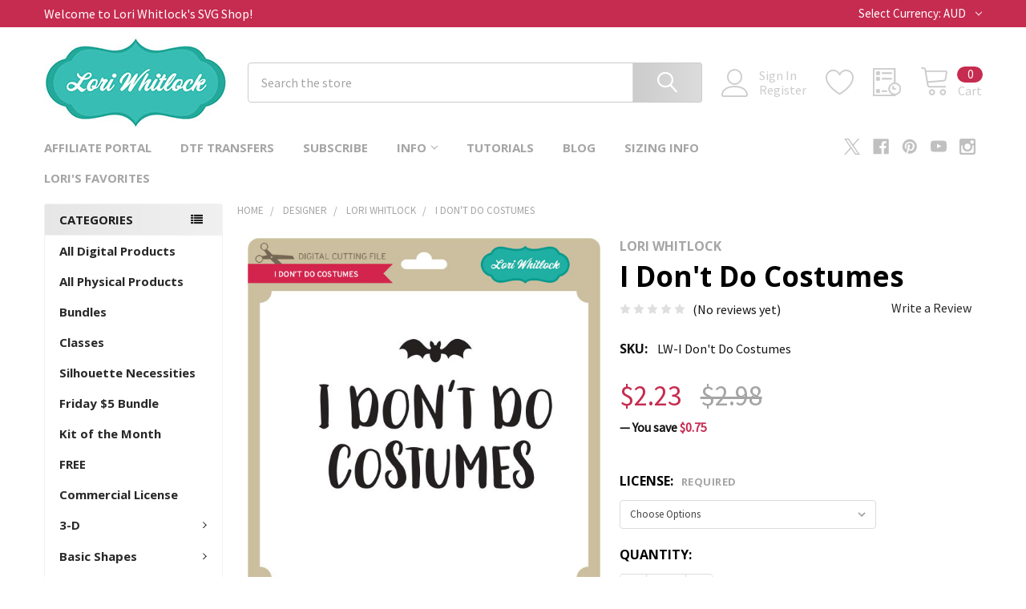

--- FILE ---
content_type: text/html; charset=UTF-8
request_url: https://shop.loriwhitlock.com/search.php?search_query=&section=content
body_size: 342
content:

<script>window.bodlEvents.product.emit('bodl_v1_keyword_search', { event_id: '1c23f4a8-a62b-403b-a4ad-2628cfad5076', search_keyword: '', channel_id: '1' });</script>

--- FILE ---
content_type: text/html; charset=utf-8
request_url: https://www.google.com/recaptcha/api2/anchor?ar=1&k=6LcjX0sbAAAAACp92-MNpx66FT4pbIWh-FTDmkkz&co=aHR0cHM6Ly9zaG9wLmxvcml3aGl0bG9jay5jb206NDQz&hl=en&v=PoyoqOPhxBO7pBk68S4YbpHZ&size=normal&anchor-ms=20000&execute-ms=30000&cb=lxvhjjfksx9m
body_size: 49558
content:
<!DOCTYPE HTML><html dir="ltr" lang="en"><head><meta http-equiv="Content-Type" content="text/html; charset=UTF-8">
<meta http-equiv="X-UA-Compatible" content="IE=edge">
<title>reCAPTCHA</title>
<style type="text/css">
/* cyrillic-ext */
@font-face {
  font-family: 'Roboto';
  font-style: normal;
  font-weight: 400;
  font-stretch: 100%;
  src: url(//fonts.gstatic.com/s/roboto/v48/KFO7CnqEu92Fr1ME7kSn66aGLdTylUAMa3GUBHMdazTgWw.woff2) format('woff2');
  unicode-range: U+0460-052F, U+1C80-1C8A, U+20B4, U+2DE0-2DFF, U+A640-A69F, U+FE2E-FE2F;
}
/* cyrillic */
@font-face {
  font-family: 'Roboto';
  font-style: normal;
  font-weight: 400;
  font-stretch: 100%;
  src: url(//fonts.gstatic.com/s/roboto/v48/KFO7CnqEu92Fr1ME7kSn66aGLdTylUAMa3iUBHMdazTgWw.woff2) format('woff2');
  unicode-range: U+0301, U+0400-045F, U+0490-0491, U+04B0-04B1, U+2116;
}
/* greek-ext */
@font-face {
  font-family: 'Roboto';
  font-style: normal;
  font-weight: 400;
  font-stretch: 100%;
  src: url(//fonts.gstatic.com/s/roboto/v48/KFO7CnqEu92Fr1ME7kSn66aGLdTylUAMa3CUBHMdazTgWw.woff2) format('woff2');
  unicode-range: U+1F00-1FFF;
}
/* greek */
@font-face {
  font-family: 'Roboto';
  font-style: normal;
  font-weight: 400;
  font-stretch: 100%;
  src: url(//fonts.gstatic.com/s/roboto/v48/KFO7CnqEu92Fr1ME7kSn66aGLdTylUAMa3-UBHMdazTgWw.woff2) format('woff2');
  unicode-range: U+0370-0377, U+037A-037F, U+0384-038A, U+038C, U+038E-03A1, U+03A3-03FF;
}
/* math */
@font-face {
  font-family: 'Roboto';
  font-style: normal;
  font-weight: 400;
  font-stretch: 100%;
  src: url(//fonts.gstatic.com/s/roboto/v48/KFO7CnqEu92Fr1ME7kSn66aGLdTylUAMawCUBHMdazTgWw.woff2) format('woff2');
  unicode-range: U+0302-0303, U+0305, U+0307-0308, U+0310, U+0312, U+0315, U+031A, U+0326-0327, U+032C, U+032F-0330, U+0332-0333, U+0338, U+033A, U+0346, U+034D, U+0391-03A1, U+03A3-03A9, U+03B1-03C9, U+03D1, U+03D5-03D6, U+03F0-03F1, U+03F4-03F5, U+2016-2017, U+2034-2038, U+203C, U+2040, U+2043, U+2047, U+2050, U+2057, U+205F, U+2070-2071, U+2074-208E, U+2090-209C, U+20D0-20DC, U+20E1, U+20E5-20EF, U+2100-2112, U+2114-2115, U+2117-2121, U+2123-214F, U+2190, U+2192, U+2194-21AE, U+21B0-21E5, U+21F1-21F2, U+21F4-2211, U+2213-2214, U+2216-22FF, U+2308-230B, U+2310, U+2319, U+231C-2321, U+2336-237A, U+237C, U+2395, U+239B-23B7, U+23D0, U+23DC-23E1, U+2474-2475, U+25AF, U+25B3, U+25B7, U+25BD, U+25C1, U+25CA, U+25CC, U+25FB, U+266D-266F, U+27C0-27FF, U+2900-2AFF, U+2B0E-2B11, U+2B30-2B4C, U+2BFE, U+3030, U+FF5B, U+FF5D, U+1D400-1D7FF, U+1EE00-1EEFF;
}
/* symbols */
@font-face {
  font-family: 'Roboto';
  font-style: normal;
  font-weight: 400;
  font-stretch: 100%;
  src: url(//fonts.gstatic.com/s/roboto/v48/KFO7CnqEu92Fr1ME7kSn66aGLdTylUAMaxKUBHMdazTgWw.woff2) format('woff2');
  unicode-range: U+0001-000C, U+000E-001F, U+007F-009F, U+20DD-20E0, U+20E2-20E4, U+2150-218F, U+2190, U+2192, U+2194-2199, U+21AF, U+21E6-21F0, U+21F3, U+2218-2219, U+2299, U+22C4-22C6, U+2300-243F, U+2440-244A, U+2460-24FF, U+25A0-27BF, U+2800-28FF, U+2921-2922, U+2981, U+29BF, U+29EB, U+2B00-2BFF, U+4DC0-4DFF, U+FFF9-FFFB, U+10140-1018E, U+10190-1019C, U+101A0, U+101D0-101FD, U+102E0-102FB, U+10E60-10E7E, U+1D2C0-1D2D3, U+1D2E0-1D37F, U+1F000-1F0FF, U+1F100-1F1AD, U+1F1E6-1F1FF, U+1F30D-1F30F, U+1F315, U+1F31C, U+1F31E, U+1F320-1F32C, U+1F336, U+1F378, U+1F37D, U+1F382, U+1F393-1F39F, U+1F3A7-1F3A8, U+1F3AC-1F3AF, U+1F3C2, U+1F3C4-1F3C6, U+1F3CA-1F3CE, U+1F3D4-1F3E0, U+1F3ED, U+1F3F1-1F3F3, U+1F3F5-1F3F7, U+1F408, U+1F415, U+1F41F, U+1F426, U+1F43F, U+1F441-1F442, U+1F444, U+1F446-1F449, U+1F44C-1F44E, U+1F453, U+1F46A, U+1F47D, U+1F4A3, U+1F4B0, U+1F4B3, U+1F4B9, U+1F4BB, U+1F4BF, U+1F4C8-1F4CB, U+1F4D6, U+1F4DA, U+1F4DF, U+1F4E3-1F4E6, U+1F4EA-1F4ED, U+1F4F7, U+1F4F9-1F4FB, U+1F4FD-1F4FE, U+1F503, U+1F507-1F50B, U+1F50D, U+1F512-1F513, U+1F53E-1F54A, U+1F54F-1F5FA, U+1F610, U+1F650-1F67F, U+1F687, U+1F68D, U+1F691, U+1F694, U+1F698, U+1F6AD, U+1F6B2, U+1F6B9-1F6BA, U+1F6BC, U+1F6C6-1F6CF, U+1F6D3-1F6D7, U+1F6E0-1F6EA, U+1F6F0-1F6F3, U+1F6F7-1F6FC, U+1F700-1F7FF, U+1F800-1F80B, U+1F810-1F847, U+1F850-1F859, U+1F860-1F887, U+1F890-1F8AD, U+1F8B0-1F8BB, U+1F8C0-1F8C1, U+1F900-1F90B, U+1F93B, U+1F946, U+1F984, U+1F996, U+1F9E9, U+1FA00-1FA6F, U+1FA70-1FA7C, U+1FA80-1FA89, U+1FA8F-1FAC6, U+1FACE-1FADC, U+1FADF-1FAE9, U+1FAF0-1FAF8, U+1FB00-1FBFF;
}
/* vietnamese */
@font-face {
  font-family: 'Roboto';
  font-style: normal;
  font-weight: 400;
  font-stretch: 100%;
  src: url(//fonts.gstatic.com/s/roboto/v48/KFO7CnqEu92Fr1ME7kSn66aGLdTylUAMa3OUBHMdazTgWw.woff2) format('woff2');
  unicode-range: U+0102-0103, U+0110-0111, U+0128-0129, U+0168-0169, U+01A0-01A1, U+01AF-01B0, U+0300-0301, U+0303-0304, U+0308-0309, U+0323, U+0329, U+1EA0-1EF9, U+20AB;
}
/* latin-ext */
@font-face {
  font-family: 'Roboto';
  font-style: normal;
  font-weight: 400;
  font-stretch: 100%;
  src: url(//fonts.gstatic.com/s/roboto/v48/KFO7CnqEu92Fr1ME7kSn66aGLdTylUAMa3KUBHMdazTgWw.woff2) format('woff2');
  unicode-range: U+0100-02BA, U+02BD-02C5, U+02C7-02CC, U+02CE-02D7, U+02DD-02FF, U+0304, U+0308, U+0329, U+1D00-1DBF, U+1E00-1E9F, U+1EF2-1EFF, U+2020, U+20A0-20AB, U+20AD-20C0, U+2113, U+2C60-2C7F, U+A720-A7FF;
}
/* latin */
@font-face {
  font-family: 'Roboto';
  font-style: normal;
  font-weight: 400;
  font-stretch: 100%;
  src: url(//fonts.gstatic.com/s/roboto/v48/KFO7CnqEu92Fr1ME7kSn66aGLdTylUAMa3yUBHMdazQ.woff2) format('woff2');
  unicode-range: U+0000-00FF, U+0131, U+0152-0153, U+02BB-02BC, U+02C6, U+02DA, U+02DC, U+0304, U+0308, U+0329, U+2000-206F, U+20AC, U+2122, U+2191, U+2193, U+2212, U+2215, U+FEFF, U+FFFD;
}
/* cyrillic-ext */
@font-face {
  font-family: 'Roboto';
  font-style: normal;
  font-weight: 500;
  font-stretch: 100%;
  src: url(//fonts.gstatic.com/s/roboto/v48/KFO7CnqEu92Fr1ME7kSn66aGLdTylUAMa3GUBHMdazTgWw.woff2) format('woff2');
  unicode-range: U+0460-052F, U+1C80-1C8A, U+20B4, U+2DE0-2DFF, U+A640-A69F, U+FE2E-FE2F;
}
/* cyrillic */
@font-face {
  font-family: 'Roboto';
  font-style: normal;
  font-weight: 500;
  font-stretch: 100%;
  src: url(//fonts.gstatic.com/s/roboto/v48/KFO7CnqEu92Fr1ME7kSn66aGLdTylUAMa3iUBHMdazTgWw.woff2) format('woff2');
  unicode-range: U+0301, U+0400-045F, U+0490-0491, U+04B0-04B1, U+2116;
}
/* greek-ext */
@font-face {
  font-family: 'Roboto';
  font-style: normal;
  font-weight: 500;
  font-stretch: 100%;
  src: url(//fonts.gstatic.com/s/roboto/v48/KFO7CnqEu92Fr1ME7kSn66aGLdTylUAMa3CUBHMdazTgWw.woff2) format('woff2');
  unicode-range: U+1F00-1FFF;
}
/* greek */
@font-face {
  font-family: 'Roboto';
  font-style: normal;
  font-weight: 500;
  font-stretch: 100%;
  src: url(//fonts.gstatic.com/s/roboto/v48/KFO7CnqEu92Fr1ME7kSn66aGLdTylUAMa3-UBHMdazTgWw.woff2) format('woff2');
  unicode-range: U+0370-0377, U+037A-037F, U+0384-038A, U+038C, U+038E-03A1, U+03A3-03FF;
}
/* math */
@font-face {
  font-family: 'Roboto';
  font-style: normal;
  font-weight: 500;
  font-stretch: 100%;
  src: url(//fonts.gstatic.com/s/roboto/v48/KFO7CnqEu92Fr1ME7kSn66aGLdTylUAMawCUBHMdazTgWw.woff2) format('woff2');
  unicode-range: U+0302-0303, U+0305, U+0307-0308, U+0310, U+0312, U+0315, U+031A, U+0326-0327, U+032C, U+032F-0330, U+0332-0333, U+0338, U+033A, U+0346, U+034D, U+0391-03A1, U+03A3-03A9, U+03B1-03C9, U+03D1, U+03D5-03D6, U+03F0-03F1, U+03F4-03F5, U+2016-2017, U+2034-2038, U+203C, U+2040, U+2043, U+2047, U+2050, U+2057, U+205F, U+2070-2071, U+2074-208E, U+2090-209C, U+20D0-20DC, U+20E1, U+20E5-20EF, U+2100-2112, U+2114-2115, U+2117-2121, U+2123-214F, U+2190, U+2192, U+2194-21AE, U+21B0-21E5, U+21F1-21F2, U+21F4-2211, U+2213-2214, U+2216-22FF, U+2308-230B, U+2310, U+2319, U+231C-2321, U+2336-237A, U+237C, U+2395, U+239B-23B7, U+23D0, U+23DC-23E1, U+2474-2475, U+25AF, U+25B3, U+25B7, U+25BD, U+25C1, U+25CA, U+25CC, U+25FB, U+266D-266F, U+27C0-27FF, U+2900-2AFF, U+2B0E-2B11, U+2B30-2B4C, U+2BFE, U+3030, U+FF5B, U+FF5D, U+1D400-1D7FF, U+1EE00-1EEFF;
}
/* symbols */
@font-face {
  font-family: 'Roboto';
  font-style: normal;
  font-weight: 500;
  font-stretch: 100%;
  src: url(//fonts.gstatic.com/s/roboto/v48/KFO7CnqEu92Fr1ME7kSn66aGLdTylUAMaxKUBHMdazTgWw.woff2) format('woff2');
  unicode-range: U+0001-000C, U+000E-001F, U+007F-009F, U+20DD-20E0, U+20E2-20E4, U+2150-218F, U+2190, U+2192, U+2194-2199, U+21AF, U+21E6-21F0, U+21F3, U+2218-2219, U+2299, U+22C4-22C6, U+2300-243F, U+2440-244A, U+2460-24FF, U+25A0-27BF, U+2800-28FF, U+2921-2922, U+2981, U+29BF, U+29EB, U+2B00-2BFF, U+4DC0-4DFF, U+FFF9-FFFB, U+10140-1018E, U+10190-1019C, U+101A0, U+101D0-101FD, U+102E0-102FB, U+10E60-10E7E, U+1D2C0-1D2D3, U+1D2E0-1D37F, U+1F000-1F0FF, U+1F100-1F1AD, U+1F1E6-1F1FF, U+1F30D-1F30F, U+1F315, U+1F31C, U+1F31E, U+1F320-1F32C, U+1F336, U+1F378, U+1F37D, U+1F382, U+1F393-1F39F, U+1F3A7-1F3A8, U+1F3AC-1F3AF, U+1F3C2, U+1F3C4-1F3C6, U+1F3CA-1F3CE, U+1F3D4-1F3E0, U+1F3ED, U+1F3F1-1F3F3, U+1F3F5-1F3F7, U+1F408, U+1F415, U+1F41F, U+1F426, U+1F43F, U+1F441-1F442, U+1F444, U+1F446-1F449, U+1F44C-1F44E, U+1F453, U+1F46A, U+1F47D, U+1F4A3, U+1F4B0, U+1F4B3, U+1F4B9, U+1F4BB, U+1F4BF, U+1F4C8-1F4CB, U+1F4D6, U+1F4DA, U+1F4DF, U+1F4E3-1F4E6, U+1F4EA-1F4ED, U+1F4F7, U+1F4F9-1F4FB, U+1F4FD-1F4FE, U+1F503, U+1F507-1F50B, U+1F50D, U+1F512-1F513, U+1F53E-1F54A, U+1F54F-1F5FA, U+1F610, U+1F650-1F67F, U+1F687, U+1F68D, U+1F691, U+1F694, U+1F698, U+1F6AD, U+1F6B2, U+1F6B9-1F6BA, U+1F6BC, U+1F6C6-1F6CF, U+1F6D3-1F6D7, U+1F6E0-1F6EA, U+1F6F0-1F6F3, U+1F6F7-1F6FC, U+1F700-1F7FF, U+1F800-1F80B, U+1F810-1F847, U+1F850-1F859, U+1F860-1F887, U+1F890-1F8AD, U+1F8B0-1F8BB, U+1F8C0-1F8C1, U+1F900-1F90B, U+1F93B, U+1F946, U+1F984, U+1F996, U+1F9E9, U+1FA00-1FA6F, U+1FA70-1FA7C, U+1FA80-1FA89, U+1FA8F-1FAC6, U+1FACE-1FADC, U+1FADF-1FAE9, U+1FAF0-1FAF8, U+1FB00-1FBFF;
}
/* vietnamese */
@font-face {
  font-family: 'Roboto';
  font-style: normal;
  font-weight: 500;
  font-stretch: 100%;
  src: url(//fonts.gstatic.com/s/roboto/v48/KFO7CnqEu92Fr1ME7kSn66aGLdTylUAMa3OUBHMdazTgWw.woff2) format('woff2');
  unicode-range: U+0102-0103, U+0110-0111, U+0128-0129, U+0168-0169, U+01A0-01A1, U+01AF-01B0, U+0300-0301, U+0303-0304, U+0308-0309, U+0323, U+0329, U+1EA0-1EF9, U+20AB;
}
/* latin-ext */
@font-face {
  font-family: 'Roboto';
  font-style: normal;
  font-weight: 500;
  font-stretch: 100%;
  src: url(//fonts.gstatic.com/s/roboto/v48/KFO7CnqEu92Fr1ME7kSn66aGLdTylUAMa3KUBHMdazTgWw.woff2) format('woff2');
  unicode-range: U+0100-02BA, U+02BD-02C5, U+02C7-02CC, U+02CE-02D7, U+02DD-02FF, U+0304, U+0308, U+0329, U+1D00-1DBF, U+1E00-1E9F, U+1EF2-1EFF, U+2020, U+20A0-20AB, U+20AD-20C0, U+2113, U+2C60-2C7F, U+A720-A7FF;
}
/* latin */
@font-face {
  font-family: 'Roboto';
  font-style: normal;
  font-weight: 500;
  font-stretch: 100%;
  src: url(//fonts.gstatic.com/s/roboto/v48/KFO7CnqEu92Fr1ME7kSn66aGLdTylUAMa3yUBHMdazQ.woff2) format('woff2');
  unicode-range: U+0000-00FF, U+0131, U+0152-0153, U+02BB-02BC, U+02C6, U+02DA, U+02DC, U+0304, U+0308, U+0329, U+2000-206F, U+20AC, U+2122, U+2191, U+2193, U+2212, U+2215, U+FEFF, U+FFFD;
}
/* cyrillic-ext */
@font-face {
  font-family: 'Roboto';
  font-style: normal;
  font-weight: 900;
  font-stretch: 100%;
  src: url(//fonts.gstatic.com/s/roboto/v48/KFO7CnqEu92Fr1ME7kSn66aGLdTylUAMa3GUBHMdazTgWw.woff2) format('woff2');
  unicode-range: U+0460-052F, U+1C80-1C8A, U+20B4, U+2DE0-2DFF, U+A640-A69F, U+FE2E-FE2F;
}
/* cyrillic */
@font-face {
  font-family: 'Roboto';
  font-style: normal;
  font-weight: 900;
  font-stretch: 100%;
  src: url(//fonts.gstatic.com/s/roboto/v48/KFO7CnqEu92Fr1ME7kSn66aGLdTylUAMa3iUBHMdazTgWw.woff2) format('woff2');
  unicode-range: U+0301, U+0400-045F, U+0490-0491, U+04B0-04B1, U+2116;
}
/* greek-ext */
@font-face {
  font-family: 'Roboto';
  font-style: normal;
  font-weight: 900;
  font-stretch: 100%;
  src: url(//fonts.gstatic.com/s/roboto/v48/KFO7CnqEu92Fr1ME7kSn66aGLdTylUAMa3CUBHMdazTgWw.woff2) format('woff2');
  unicode-range: U+1F00-1FFF;
}
/* greek */
@font-face {
  font-family: 'Roboto';
  font-style: normal;
  font-weight: 900;
  font-stretch: 100%;
  src: url(//fonts.gstatic.com/s/roboto/v48/KFO7CnqEu92Fr1ME7kSn66aGLdTylUAMa3-UBHMdazTgWw.woff2) format('woff2');
  unicode-range: U+0370-0377, U+037A-037F, U+0384-038A, U+038C, U+038E-03A1, U+03A3-03FF;
}
/* math */
@font-face {
  font-family: 'Roboto';
  font-style: normal;
  font-weight: 900;
  font-stretch: 100%;
  src: url(//fonts.gstatic.com/s/roboto/v48/KFO7CnqEu92Fr1ME7kSn66aGLdTylUAMawCUBHMdazTgWw.woff2) format('woff2');
  unicode-range: U+0302-0303, U+0305, U+0307-0308, U+0310, U+0312, U+0315, U+031A, U+0326-0327, U+032C, U+032F-0330, U+0332-0333, U+0338, U+033A, U+0346, U+034D, U+0391-03A1, U+03A3-03A9, U+03B1-03C9, U+03D1, U+03D5-03D6, U+03F0-03F1, U+03F4-03F5, U+2016-2017, U+2034-2038, U+203C, U+2040, U+2043, U+2047, U+2050, U+2057, U+205F, U+2070-2071, U+2074-208E, U+2090-209C, U+20D0-20DC, U+20E1, U+20E5-20EF, U+2100-2112, U+2114-2115, U+2117-2121, U+2123-214F, U+2190, U+2192, U+2194-21AE, U+21B0-21E5, U+21F1-21F2, U+21F4-2211, U+2213-2214, U+2216-22FF, U+2308-230B, U+2310, U+2319, U+231C-2321, U+2336-237A, U+237C, U+2395, U+239B-23B7, U+23D0, U+23DC-23E1, U+2474-2475, U+25AF, U+25B3, U+25B7, U+25BD, U+25C1, U+25CA, U+25CC, U+25FB, U+266D-266F, U+27C0-27FF, U+2900-2AFF, U+2B0E-2B11, U+2B30-2B4C, U+2BFE, U+3030, U+FF5B, U+FF5D, U+1D400-1D7FF, U+1EE00-1EEFF;
}
/* symbols */
@font-face {
  font-family: 'Roboto';
  font-style: normal;
  font-weight: 900;
  font-stretch: 100%;
  src: url(//fonts.gstatic.com/s/roboto/v48/KFO7CnqEu92Fr1ME7kSn66aGLdTylUAMaxKUBHMdazTgWw.woff2) format('woff2');
  unicode-range: U+0001-000C, U+000E-001F, U+007F-009F, U+20DD-20E0, U+20E2-20E4, U+2150-218F, U+2190, U+2192, U+2194-2199, U+21AF, U+21E6-21F0, U+21F3, U+2218-2219, U+2299, U+22C4-22C6, U+2300-243F, U+2440-244A, U+2460-24FF, U+25A0-27BF, U+2800-28FF, U+2921-2922, U+2981, U+29BF, U+29EB, U+2B00-2BFF, U+4DC0-4DFF, U+FFF9-FFFB, U+10140-1018E, U+10190-1019C, U+101A0, U+101D0-101FD, U+102E0-102FB, U+10E60-10E7E, U+1D2C0-1D2D3, U+1D2E0-1D37F, U+1F000-1F0FF, U+1F100-1F1AD, U+1F1E6-1F1FF, U+1F30D-1F30F, U+1F315, U+1F31C, U+1F31E, U+1F320-1F32C, U+1F336, U+1F378, U+1F37D, U+1F382, U+1F393-1F39F, U+1F3A7-1F3A8, U+1F3AC-1F3AF, U+1F3C2, U+1F3C4-1F3C6, U+1F3CA-1F3CE, U+1F3D4-1F3E0, U+1F3ED, U+1F3F1-1F3F3, U+1F3F5-1F3F7, U+1F408, U+1F415, U+1F41F, U+1F426, U+1F43F, U+1F441-1F442, U+1F444, U+1F446-1F449, U+1F44C-1F44E, U+1F453, U+1F46A, U+1F47D, U+1F4A3, U+1F4B0, U+1F4B3, U+1F4B9, U+1F4BB, U+1F4BF, U+1F4C8-1F4CB, U+1F4D6, U+1F4DA, U+1F4DF, U+1F4E3-1F4E6, U+1F4EA-1F4ED, U+1F4F7, U+1F4F9-1F4FB, U+1F4FD-1F4FE, U+1F503, U+1F507-1F50B, U+1F50D, U+1F512-1F513, U+1F53E-1F54A, U+1F54F-1F5FA, U+1F610, U+1F650-1F67F, U+1F687, U+1F68D, U+1F691, U+1F694, U+1F698, U+1F6AD, U+1F6B2, U+1F6B9-1F6BA, U+1F6BC, U+1F6C6-1F6CF, U+1F6D3-1F6D7, U+1F6E0-1F6EA, U+1F6F0-1F6F3, U+1F6F7-1F6FC, U+1F700-1F7FF, U+1F800-1F80B, U+1F810-1F847, U+1F850-1F859, U+1F860-1F887, U+1F890-1F8AD, U+1F8B0-1F8BB, U+1F8C0-1F8C1, U+1F900-1F90B, U+1F93B, U+1F946, U+1F984, U+1F996, U+1F9E9, U+1FA00-1FA6F, U+1FA70-1FA7C, U+1FA80-1FA89, U+1FA8F-1FAC6, U+1FACE-1FADC, U+1FADF-1FAE9, U+1FAF0-1FAF8, U+1FB00-1FBFF;
}
/* vietnamese */
@font-face {
  font-family: 'Roboto';
  font-style: normal;
  font-weight: 900;
  font-stretch: 100%;
  src: url(//fonts.gstatic.com/s/roboto/v48/KFO7CnqEu92Fr1ME7kSn66aGLdTylUAMa3OUBHMdazTgWw.woff2) format('woff2');
  unicode-range: U+0102-0103, U+0110-0111, U+0128-0129, U+0168-0169, U+01A0-01A1, U+01AF-01B0, U+0300-0301, U+0303-0304, U+0308-0309, U+0323, U+0329, U+1EA0-1EF9, U+20AB;
}
/* latin-ext */
@font-face {
  font-family: 'Roboto';
  font-style: normal;
  font-weight: 900;
  font-stretch: 100%;
  src: url(//fonts.gstatic.com/s/roboto/v48/KFO7CnqEu92Fr1ME7kSn66aGLdTylUAMa3KUBHMdazTgWw.woff2) format('woff2');
  unicode-range: U+0100-02BA, U+02BD-02C5, U+02C7-02CC, U+02CE-02D7, U+02DD-02FF, U+0304, U+0308, U+0329, U+1D00-1DBF, U+1E00-1E9F, U+1EF2-1EFF, U+2020, U+20A0-20AB, U+20AD-20C0, U+2113, U+2C60-2C7F, U+A720-A7FF;
}
/* latin */
@font-face {
  font-family: 'Roboto';
  font-style: normal;
  font-weight: 900;
  font-stretch: 100%;
  src: url(//fonts.gstatic.com/s/roboto/v48/KFO7CnqEu92Fr1ME7kSn66aGLdTylUAMa3yUBHMdazQ.woff2) format('woff2');
  unicode-range: U+0000-00FF, U+0131, U+0152-0153, U+02BB-02BC, U+02C6, U+02DA, U+02DC, U+0304, U+0308, U+0329, U+2000-206F, U+20AC, U+2122, U+2191, U+2193, U+2212, U+2215, U+FEFF, U+FFFD;
}

</style>
<link rel="stylesheet" type="text/css" href="https://www.gstatic.com/recaptcha/releases/PoyoqOPhxBO7pBk68S4YbpHZ/styles__ltr.css">
<script nonce="SHZSSHIC-PnGAomzIzqPrQ" type="text/javascript">window['__recaptcha_api'] = 'https://www.google.com/recaptcha/api2/';</script>
<script type="text/javascript" src="https://www.gstatic.com/recaptcha/releases/PoyoqOPhxBO7pBk68S4YbpHZ/recaptcha__en.js" nonce="SHZSSHIC-PnGAomzIzqPrQ">
      
    </script></head>
<body><div id="rc-anchor-alert" class="rc-anchor-alert"></div>
<input type="hidden" id="recaptcha-token" value="[base64]">
<script type="text/javascript" nonce="SHZSSHIC-PnGAomzIzqPrQ">
      recaptcha.anchor.Main.init("[\x22ainput\x22,[\x22bgdata\x22,\x22\x22,\[base64]/[base64]/[base64]/[base64]/[base64]/UltsKytdPUU6KEU8MjA0OD9SW2wrK109RT4+NnwxOTI6KChFJjY0NTEyKT09NTUyOTYmJk0rMTxjLmxlbmd0aCYmKGMuY2hhckNvZGVBdChNKzEpJjY0NTEyKT09NTYzMjA/[base64]/[base64]/[base64]/[base64]/[base64]/[base64]/[base64]\x22,\[base64]\\u003d\\u003d\x22,\[base64]/wpfCkCHDmjwdVcKLQ09SWCUQBMK6ZUdbPsOFIMOsWlzDj8OYQ2HDmMKIwq5NdXrCl8K8wrjDoGXDt23DnXZOw7fCkcK6MsOKZcKIYU3Dj8OBfsOHwpvCtgrCqT1UwqLCvsKsw5XChWPDiC3DhsOQJMKmBUJgN8KPw4XDksKewoU5w7XDscOidsOjw5pwwow4Sz/DhcKWw6whXxVtwoJSBhjCqy7Cgi3ChBlvw5ANXsKTwqPDohp1wrF0OVnDrzrCl8KSHVFzw7MNVMKhwqA0RMKRw7QoB13CjlrDvBBCwqfDqMKow48iw4d9ChXDrMOTw5PDiRM4woHCqj/[base64]/[base64]/DisKBwqRdO0bDg35Cw7dUw4LDmHEBw6Ida1VOV1PClyAZFcKTJMKcw7hqQ8Oew5XCgMOIwrg5IwbCmcK4w4rDncK9WcK4CwNKLmMYwqoZw7clw7ViwrzCuSXCvMKfw7sGwqZ0IcO5Kw3Cjw1MwrrCoMOswo3CgQvCt0UQeMK3YMKMAMOZd8KRDk/CngczAys+QHbDjhtVwqbCjsOkZ8KDw6oAR8O8NsKpKsKnTlhJUSRPPD/DsHI0wq5pw6vDjWFqf8KRw4fDpcOBIcK2w4xBJ2UXOcOqwqvChBrDtQrClMOmak1RwqoYwph3ecKRdC7ChsOcw4rCgSXCtVRkw4fDm33DlSrCpQtRwr/DlcOMwrkIw4shecKGEF7Cq8KOJ8OFwo3Dpy0ewp/[base64]/CpMO9w5LDuBdyw5BYFcOyw74XMFfCph9qHG5bw7wnwqIgSsOHHyheSMKaU1HDkVAiUsKIw4scw47Ch8O1dsKmw4XDtsKHwptkNjTCuMKywoDCnXnCmnUdw5Q7w4FUw5bDtn/[base64]/[base64]/NB/DrMOzFnNhUQ/[base64]/DhEZlwpDDlsKFwqUJIsOPV1bCu8Klb1bCnFFISMOmC8K9woLDtcKMSMK4HMOzD2RIwrTCvMKEwr3DnMKkGQrDi8OUw7V4CMK7w7bDjMKsw7JrOCDCpMKvIVAURg3DscOhw57CpMKjaHAATsOMFcONwpUpwpM/VVvDlcOBwpAkwrXDhEbDmm3Dl8KPZMKNTTYXO8OzwrZQwrPDmB3DtcOlUsOMcS/DoMKacMKCw6wucho4MhlzXsKdInrDtMOJeMO/w53DtMOzJ8O3w5ZlwqzCiMK4w5o8wogUO8O5BB1hw5duacOFw4hxwq4/wrbDpcKCwrfCnizCvMKsZcK9M3FwQ0J0GsOMRsO5w594w47DpsOWwr3Cg8KQw7DCvVhPQD8iASdkXgFvw7DCgcKCA8OpSCfCt0nDo8O1wpHCpzTDk8K/wrN3Jl/[base64]/QsKYwoxmPcKVwpxOwrtHw5DChHBPwqR/[base64]/DhHnCqy3CrMOITcK/[base64]/w7lfwoplwpIgWw7DnsK5wpV/dMKIwqgjQsKew6BQwpXCijlXNcKYwpTCl8OSw5tQw6/DoALDiWIBDBsIUFfDvsK6w49ZRVgYw7XDoMKuw6/CrjjCosO8RGskwrbDn1IOOMKuwr/[base64]/TA88wojDnMK5wo7CksOAwrDCqUzDgjXDo0rDtzfDpMKMdlbCj040F8KRw55Cw7fCiFzDrMO1PFvDmk/DvcOQAMOzPsKnwpDClVkQw5w5wosGG8KrwpdOw6rDvnbCmMKmEm3Dqyope8OLJHvDmTohG0dPYMKzwrLDvcK9w51hH0bCusK3axFZw7ImP3HDrVrChcKZbMKBYsOWH8KewrPCjFfDsX/[base64]/CgsOEYQ7Di8KcGiPCnhBdHcKSw7QlNkkBCxAAw64Qw5IfbH4XwpbDmMO8cFTCuQlEa8OyT1LDrMKBScOBwooLMGbCs8K/SFbCt8KKCF5vV8OnFsKMNsKdw7nCg8OFw7lff8O6AcOlw6ApKVLDicKgSkbCkxYUwrx0w4QVDirCmRIhwoAuYUDCvCTDmsOrwpM2w55bPMK5NMK3UMOQasOfw7/[base64]/eMKrwq5pJk3Cg2fCliMtwr5HOwDCsMKMw73DnjMDBhNDwoljwop5woQgFBHDvALDlXxpwqRYw6QvwolRw5jDsGnDusKMwqLDscKBQDh4w7/DmgDDqcKhwrzCtiTCg3QuE0gXw7HDvz/Dsh9IAMOZUcOdw608GMObw6jCi8OuDcOINkUhbQAEasKbbMKSwp9KNELCkMOZwqI2Aiwvw6gXfCnCo0bDkVMbw4XDm8KdHHTCkCAubcOOGMONw5PDuCAVw60Uw4vCoBtGKsKjwofCo8Okw4rDqMK0wrF4HMKcwoUBwqPDkypQYW8fGcKCwq/DosKVwr3CsMOPb38hfU1lD8KcwooUw6tVwqPCocOkw5bCtxBxw5xxwrjDssO9wpbCrMKlYE4kw5cESD86wqHCrBBcwp1Nw53DqcKzwqVQLnY1ccONw691w4czSD1lf8Obw7ARalc6Yw3Cs2zDgSgAw5XCiGzDvcO1K0w0fcOwwo/DnjjDvy5+EwbDrcO0wpUKwptcPMK1w5/DrMOawonDucO3w6/Cr8O4IMKCwo3CkyfDv8KQwrFVI8KYPXgpwpHCkMOQwojCtFnDkT5bw5nDjAxGw7RgwrnDgcOoC1LChsOdw5AJwoDDnmdaRTLCkTDDh8O2w6TDuMKIUsKWwqdMNMKGwrHClMOUY0jDkVPCqTFcwonDs1HCssKfNWpHCUrDlMOEGMKyegDCpS/[base64]/CqEsowpzCmFfDqcKwDcKkwosxwrrCtcK9WcKnZMO/woo/[base64]/FsOTwoxEw7FLwrLDk0LCqVbCosOVwpHCmMKSwojCohLCkMKxw5XCn8OsLcOQSHEkAnZuEnbDj1hjw4/CoHnCusOnVQErVMKiXgbDnTrCiHvDgMOLLcKbWx3DtcKXR2bCgsOxBcOfbXfCmFnDvV3DsR1/ecKPwoV8w4DCvsKfw4bDhn/Cu1d0MARSOkxLSsKhPUZ/wpfDucKVFX02BMOvNStGwrfDnMO/wrpuwpbDlnzDszvCgMKIA3vDkVU+CTJTI3Ucw58Jwo/CrX/CosOOwrLCpk08wrPCrkdXw4HCkig5PwzCqkXDnsKiw6QPw6XCscO4w7/Dr8KUw7RbfAQRBsKhKnQuw7HCu8OKOcOnA8OPBsKbwrLCuCYDCcO8f8Ocwq5/w6LDsw7DqSrDlMKew4TCmE9WNcKrM3V0ZyzDkMOGwqUuw67ClMKhAnPCsgU7HsOMw554w4o1wrRGw5zDvsOcTX7DvcK6wprCtEzDncK3A8K1wpd2w5rDjk3CmsKtccKVWl1oOsK8wrPChUUKHcOlfcOPwpEndMO0I0sna8OWfcOCw5fDsWRnK2omw4/Dq8KFXmfCqsK7w53DtSvCs3zDlivCtjotwqrCu8KIw7rDmycMATdQwpJVbcKOwrsVwo7DuCvCkinDiHh8fyTClsKsw4DDv8OIWAzDkWXDnVnDgCzCn8KQHsK+B8O3wq0RA8Ksw4IjdcKJwoxsbcO5w50zWk5NL3/[base64]/HcK6D8OPw71VwpPCjsOmw5/DlyDDkcK6bsKSah1yRybCosOSFsORwr7DjsK4wrArw5LDnzBnAHbCv3UUY0smAHsnw4MoFcOXwrdmKyfClDvDucOowr91wrZIFsKIGU/[base64]/[base64]/DnMKtw6LDgndpw7RHwqwmfRTCqMO1w5LDnMKZwrpANcKmwqvDgXbDv8KyOy0lwrbDjUAnNcOYw4YdwqI8esKjRwhWB2Bpw5t/wqvClAYXw77ClcKbNk3DrcKMw7vDnsO3wq7Cv8KFwotPwr95w5jDolR9wqTDmXkew7LDjMKTwrViw5/CrSggwrXCpkzCm8KWwpUmw4gdUcOMDiN8wr7CnBTCrF/Dh1nCu3rCq8KHanNYwqoaw6/CrDfCtMOGw74iwpJDIMOAwo/DsMKpwqnCvR4wwoLDtsOBLwUXwqHCiCh0RBBuw77Cv3wVVELChyjCkEPCvMO9w63DoXTDqHHDssODOX98wpDDl8Kxw5LDt8O/CsKVwq8URgXDnyUowqDDgkk0d8KrEMKgCTjDo8OmB8O8S8KGw5pDw5PCp2LCrcKST8KTbcO9wql+L8Oow7VWwpjDhsKacG0oVMKjw5Z5RsK9XUrDnMOXwop4WMOfw73Coh/ChQYnwr0hwqdgfcOYXcKOIVTDqgNHa8K8w4rDtMK1w6vDlsK8w7XDuS7ClErCiMK0wrXCvMOcwqzCvQrDosOAN8KKaWbDjMOFwqzDt8O0wq/CgMOawqtTY8KLwq5+TRExwqEuwqJfPcKqwpLDr3zDkMKgw6vDi8O6Cxtqwo4YwqPCkMKswrk+C8KxDUXDqMO3wqHCiMOkwozCiBPDvAjCpsO7w5PDq8OPwrYLwppBIsOzw4gOw4h8YcOZw7oyVsKaw6NpdcKdwrFow4w3w5bCiizCqUjCvW/[base64]/RS50AzgVwrNZFMODw5p/woTDljVMw6zDlnHDk8Ocw5TCvifDuTvDtjN3wrLDljQIZMOaOF/CjGPDh8KFw5kzCjpXw5YNP8OnSsK/P2AVGRHCsFPCpMK6W8OpdcKKB1HDlsOyPsOWUmjCrQfCs8K1M8KWwpjCvj8GbjwqwoDDs8K+w4/DpsOkw7PCs8KbOA5aw6rDqn7DpsOzwpIDUVrCjcKWSz1Jwp3DkMKbw6oPw5HCrzErw7xcwrVSNH/[base64]/Cu8K6GGRzWzdLFiQrwobDgARyXMO+w4New5xlZ8ORCMKDZ8Krw4DDrMO+DMOEwpjCvMOww5kRw48OwrQ3SsO1VjxrwojDncOGwrfCvMO3woTDsUDClV/DncOXwp1dwpXDgcKBRsO5w5txW8KAw4rCsC5jC8KTwqUiw4UewpjDvcKCwqpgEMK5S8K5wpvDshzClWfDjGF/Xy4DF27CksKBHsOsIEFOM2zDgSxjBRIRw7xlblbDs3Y9Lh3CsSR0wptrwod+IsODZsOVwovDk8OGYsKjw7AHDnUWOMKfw6HDksO/wqdFw4IXw5LDoMO1YMOkwpwJQMKmwqIiw5bCpMOSw7ZBAcKUMMOuecO/[base64]/wo9kc8OgUj4GZSjDt8OBw5gvw6pUw4rDkyvDiWXDnMK+wrvCr8K/wqsoDcOQccOOM2pbN8Khw73CvR8VEUjCj8KsYXPCkcKXwpcCw5DChy/CrUvDpXLCklbCn8O8SsKPSsKLP8OfG8O1P2gnw48nwo5yAcOEI8OIGA4KwrjCjsKwwo/DkhVOw6clw4PCmcK+wrE0acOaw53DvhfDj0fDuMKUw4VtQMKrwqYWw7rDpsKLwp3CqCTChT4LCcOvwoc/eMKOEMKJZg1wYFgmw5fDk8KGZGUTdcOOwogOw7g+w6JSEiNWWBkKE8KSSMOLwqnDjsKhwoHCqCHDncO2AMK5LcKUM8KIw7DDrMK8w7LDojDCugYHFF9iflLDm8ObZ8OAKMOJAsKDwpEEDElwcWPCoi/CqmhSwq7CnFhKdMKzwp7DicKzwrxgw5p2wqHDmcKVwrnDhsOGMsKXwo/[base64]/[base64]/CsW3ChgsBLgvCh3I/CjXCo3fCgGdRGTDCn8Oiw6nChw/CpW8XIMO5w5ohNsOawosMw6zCn8OHPRBewqDCq2zCgRfDgU/CkgsxUcO4HsOwwpgCw67DuRZHworCr8K/w5jCsQvCmQxUJRvCmcOnw5s7PEZuPMKHw6TDrxbDiTJ+ZAbDr8Kfw4bCocO5ecO/w5DCuxIrw5tmeEQsIyXDlcOQdsKmw7gGwrfCgxHDrCPDjGxQIsK2Ry5/[base64]/GXA9wqhVw4k6wpbCnMKDfsOnMsK5Aw3CrcKgYsO8TTViwrrDpMKww77Do8OEw7DDncKQwppawr/[base64]/Cr8OrFCVbXHtEwoDCpmEbOnBtcj/DjnzCtgUUVmFdwoDDqVvCjQhhSj8TXkZxKsO3w5FsdDPCmcOzwpwpwqAZesOKBsK1SRdJG8OVwp1cwpJJw5TCiMO7e8OnTVTDosOxL8Kfwr/CkAJPw5LCtRzDuj/Cv8OEwrjDocKJwolkwrJsLlIAwot9IVlRwrfDpsOkF8KVw43CnMKxw4ALZsK9Hi5Vw6owIcKpw5Q+w5cfZ8KRw4Bgw7VdwqzChsOkOyPDnQjCm8OMwqXCt3JmJ8OXw7HDrXUWF3XDkV0Qw64lK8Oxw6FpT1zDn8KYfjkYw7pgTsO9w5jCmsKXLMK6DsK/wqDCosKKalRDwrYhO8OMXMOewq7DtkrCnMOOw6PCm1g/SsOEADrCrhMUw6Q0ZHBdwpfCqlRaw4HCjsOyw5RvUMKXwonDusKVSMOmwqHDjsO4wpbCgQXCtX5RGErDosKsFEV8w6LDhsKZwqpiw4fDl8OPw7TDl0ZVWm4QwqsZwqHCggQFw60+w4cDw5PDocO6QMKgVsO6w5bCnsKEwoHCr15Iw6vDisOxQh0OHcOcISDCv2fDlj/CrMKoDcKqw53DhsKhWH/Cg8O6wqorf8OMw6/Dt1vCs8KIGHXDlXHCjQDDt1/Dk8Orw55rw4XDph/Col8WwpQAw4dWM8Klc8ODw7BQwrVzwrXCl1DDs3YNw7rDuSXCpE3DnC4Zw4DDscK4w5x4VA3DnR/CosObw703w77Dl8KowqPDnWvCmsOMwoTDjMOuw5cXFRjCknHDujA7HlvDuVkqw5Viw7rChGPCjmXCs8KxwpXChQkCwq/CksKGwr0EQsO/wpNPIn7Dn0wwQcOLw5Imw7/CrMOIwr/[base64]/DsB5xwr/[base64]/Du8Ohw4jDvBAWYsKMbsKlQRjCpUZMwocNw5VfQMOtwpnCuwTCrzx3RcK0acKCwqIUDHsRGAUpU8KfwpjCiAzDvMKVwrnCpgYEISIRRkx9w7svw4XDg3Z/wq/DqRDCinLDpsOHNMKgFcKNw71MYz7DnMO1A1TDgsOwwp/DkAzDjU4Ow6rCjCQXwpbDjjHDuMOowp1swr7DisOUw4hrwpEkw71Twq0ZCMK2FsO6BU7Cu8KWd14oXcO4w44ww4PDoXnDtDhZw7rCicObwpNLIMKtD1XDq8OpGsO8QyDChwfDi8K3b30wIiDCgsOpSW/[base64]/[base64]/DicOxZ2AKEsOMw4UYw4Y8wpzDhTsawq9pFsKiVQbDrcKQNcO1Y2PCrzfDrgsaOzwCDMOkGsOpw5Jaw6ZnHsODwr7DsWtFGn3DosKewpdLf8OHO2bCqcOywrLCiMORwqhpwpEgGEMYVV/Clg3DoXnDgi3DlcKcesOsCsOwU0nCnMOWcwTCmVRLQQDDtMKIE8KrwoAFMA45F8OKMMK/woQCCcK9wqDDpBVwIh7DrxdJwqRPwp/[base64]/DmDVgw4NPc3TDg8KoJMKnwoc1WcKFWsKkBUfCjcOSRMKlw5bCqcKAJmtkwrprwqnDnS1kwqrDpAB1wr/CncO+IUdtDxwFTMKoFWTCkBVGXA1EQBHDuxDCn8OkN24+w6VKGsOKL8OPR8OPwrcywrTDtFgGJkDCkkhofR8Vw55ZVXbCosOnHz7Cqmlaw5QCKQhSw4XDhcO0wp3CocOiwpc1w4/CrjsewoLDu8OXwrDCscKbRFJCHsK1GifCscKVPsOvNCHDhSYWw77DosOIw6rCmMOWw7AlQsKdfjPDpsKuw4MRw4TCqhvCq8O3HsKeG8KbAMORQxp4w6pkPcOBFTLDnMOqbhzCkz/[base64]/DvcO1w65yMsOjw7zDg8K8w50pGcKSwo3CvMKcaMOqYMOFw5NEHQNowr/DkljDuMOHccO9w44nwoJQT8O4UcOMwooTw5huYx/DqBFaw47CkR0pw7YfGg/DlMKdw4PClG3CqBxFZ8O4Aj7CvcKdwrnCpsKnw57CqRkwFcKMwq4RaAXCs8OGwrQHES4fw5rCv8KhEMOBw6dZbArCncKmwqI3w4BMU8Kkw7PDj8OCwofDh8OOTF/Dp1pwFGvDhWtOawsbWsOxw7F4UMK+R8OYQsOKw4ddT8KQwq4oMMKdcMKEIEsjw4/CisK2bcO+dTwfW8ONWsO0wpjCpSoEUysxw6R2wrLCpcKmw6MmCsO/OsOXw5o3w5rCiMOzwpl5YsOqfsOACVfCosKtw6s3w7BmF2RWSMKEwooqw7Qqwp8rV8KhwoQpwqsYMsO5OcOMw5cewqLCrivCjsKQw7HDgsOHOi8VZMObaDHCjMKUwqFWwrnCk8KwFcK7wobDqcO8woYmScOLwpJ/Gh/DuWpaQsK5wpTDkMOnwosfZVPDmjjDv8OFV2nDqRArGcOWKjnCnMO4UcOmR8KrwpFAP8OQw6LCpcOSwofDlSlcJgLDrhwcwqptw4MiQ8K5wr7Dt8Kjw6Q4w6/[base64]/S8KTXw0rwokWw7vDnQoXwqRLw6wBbijDqMKiw5xLCcKRwr7ClQ11UcOTw4DDjn/CiwcLwpEbw48bKsKrDj9owrvDg8OyP0ROw7Usw7bDjA9iw6rDoypDKlLCvRIZO8KSw5LDnxx8EMOwLEgkIsK6bQ1XwoHCr8KVKmbDjcOiwo/Chz0EwrHCv8Kxw6wrwq/Dv8KCE8KMCQ1uw4/[base64]/DuVPDs8OYw4bDm0rCtT7CsSPDgMOnU1fDpjLDlMOqwp3CucKlMcKTacKKIsO5L8OUw6TCh8OywovCtEwFEj4fYkBMaMKnAMO6w6jDg8OFwoBNwo/DlmhzGcKfVwprf8OFXGZFw6M/woU4M8K0WMKoCsK/VsOHAsK+w70iVFXDucOMw58ve8Krwqdnw7nDiGTDvsO7wpzCj8KNw7rDlMOvw6Y6wr96X8O+wrtjdy/Dp8OtdsKAwotVwprCrnfDk8Kww4zCo3/[base64]/CvDPCnzQnw58Cw6YAw51PYQPClllTwpbCicKpRsKGAm7DgMOzwqMvw7fCvBpFwpUiHw/CunLCvhljwoA8woN+w5l5MHzCksK2w4A/TAt5UFRAe11pccOJfB0Uw7B8w7bCu8OdwqRjAkNww6YVACB3wrPDg8OIJmzCoXJjGMKSanR6XcO8w5LDm8OIw74YLMKsQl8bMsKGfMKFwqRgUsKjYzjCvsKPwpjDksO9JcOZZCjDicKKw5TCoR3DkcOZw6Bjw6oiwoTDiMK/w7cTPh8xWMKnw7ITw6/CrCsFwqwqb8Kmw7FCwowTDsKOdcKww4bCusK+VsKKwrIlw6bDvsKuPDg0PcKZADTCncOQwodnw6ZpwpEFwrzDjsOcfMONw7DCh8Kwwq8dVnvDqcKtw7XCq8KONHFCw6LDhcOhDnjCrsOgw5vDq8Odw7HDtcKsw70WwpjCuMKMVMK3esKYOlDDnAjDlcO4WT/CscKVwq/Dl8OSSBEzLScZw61jw6d4w5xRw413NHfDl2XDribDhVN3VMOUMRczwpB1woLDkjTDtsOewoVOd8KUdQrDnB/CvsK4W0HCg2PDqSozQMOJZX8oGQzDlsOAw5kSwoYZbMOZw6DCsmbDgsOaw6YvworCsnjDoC49YjDCsVEIYsKeE8K+OcOmWsOtJ8OzbmrDtsKEB8O3w5PDsMKZJMKhw5c3AjfCk13DjgDCsMOLw6l/AGTCsBDCun5ewpNzw7dww7V9X2UAwqcxaMKIw71Ww7dqNQ7DjMKfw73CmcOVwpowXVrDljI+OMOEZMO3wog9wo7CpMOIa8KFw4jDs0vDnhnCuUPCh0bDs8K8N3rDgklEMGDCqMKzwqHDpMKLw7/Cn8Oew5vDnRhcYHh/wpLDrTljVFwwEXcQVsO4woLCigEKwpvDnRFLwoNVaMKYHcO5woXDosO/CBvDmcOgLQM1w4rDp8OrV34Aw6dJLsOvwpvDs8K0wrIxwoZTw7nCtcKvQcOSBWo6I8OKwqdUwrbCp8KkEcOBwpvDkRvDjcK5bsKzasKXw7Fsw7vDujd4w4TDscOCw4zDr27CqMO/SsOuAW4UJj0IJCxtw5duYsKMJMOLw4nCp8OYw47Dqi7DoMOuVUHCiGfClcOKwrZrExs6wq15w55Fw6DDocOyw5nCocK5TsOUE1cxw54pwqJ/wrARw7/DgcOgbzzCisKQJEXCqDHDoS7ChMOEwpjCtsOnYcKwa8O4w5xzE8OGPsOaw6c3fCnDk0LCgsO7w4/[base64]/DiQh1w7Eaw70NIsKvw7cjw7Nsw7nCrRFewrjCoMOed1jDjBcKAhIKw7RxOcKsWxJDw79Dw7jDhMOIBcK7EcOZSRDChMK0TXbChcKeOjAWJcOiw7TDgX/CkFgXFsKnVGvCrcOsUB8eTcOZw6bDgMKFKktiw5nDvj/CgsOGwr7CpcO8wo9iwqjCt0EiwqpSwoF1w749dzDCtcKwwo8LwpJ+MkAKw486NsOww5DDji16McOXS8K3HMK2w63DucOQB8KwDsKyw43CuC/DtQLCiwXCuMKSwpvChcKDY3PDgFVPScOnwpbDnVtbWhQkP2dOPsO1wotTNiMFHm1Tw6Mrw7Qnw6tsH8KAw4gZKMOKwqELwprDnsO6FGshEh/DogVkw73CrsKqN2EQwoZANMOkw6jDvUPCtxEvw5gSDsO2RcKDJH3CvgfCj8K8w4/[base64]/Dl8OnSsKVCyhBwq/DknzCtGxkwpnCosKII8OnLcKQwpPDn8OUJRIHHB/DtMKtJGjCqMKPTcOZCcK2SH7ClgFRw5HCgwvDh0TCowMSwrjDlMOEwpPDhx17TsOHw7oRBio6wqhMw4krB8K1w50qwoYILXpawpBdYsKFw5nDncOVw7cvLMKIw4zDj8Oew6oOETXCjsKcSMKYX2/DjydbwqLDtCPCnRtcwpfCjcKfC8KKWjjCicK1wqkhLcOLwrLDri0mw7UZM8ORb8K1w7/[base64]/CqMOXWWdyw5/CnMKGUFJEc8Oya3PDgcOVZzrCpcO6w6s/cTpBNsONZsKVIjxBCnXCh1bCnT0Aw6XDicKiwqNdZS3ChlYCD8KXw53CuTHCoWPCncKxcMKqw6kuLcKpfVRyw759LsOZLRFKworDo2YSdHpVw4/DkBF8wo5kwr4Ycg1RcsKPw4s+w4g3DsO0w5MANsKJCsKcNgrDpcO5SxJqw4nCicOgYiMBLi7DlcOtw7ZBExpmwog6wq/CncKpV8O5wrg+w6XDsQTDusKtw4LCusOmBcOZA8OYw6jCnsO+Q8KjMsO1wqLDrCfCu2/DslAIGAPDq8KCw6rDkGTDrcOfwoBHwrbCj2IhwofDolIAI8KjfXjCqnfDuw/DvADCucKcwqcIc8KjScOMM8KVYMOdw5rClMOOw7BPw5Zmw6B1XnvCmDLDssKLf8O6w6kWwr7DjV7Di8KCIGIqAsOmHsKeHFzCjMOvNQYBFMK/wrx0CQ/[base64]/wqvCh8KOfsKQwq7DsmXDm2DCmsOIwoAiSzV/[base64]/[base64]/woRbw4DChyYSwrgRw4jCnMOaaWFTLhMGwqbDlSvCpnjDtHfDpsOfEcKRwrLDtArDssKAR1bDtR5ow64ffMKkwq3Ds8OsIcO7wpnCh8KXD33CgE3CtjXCsnfDsiEWw4YPR8OFbsKcw6YYe8KfwpfCr8KPw7Y1Mw/[base64]/DpU83wrEOwpDDrCHCuhptZMKsw53DkF7DuMKxbijCjQUzwq/[base64]/IFLDiiPDjcKyw7gfIR4dZcK9woHCo8OGwqgOw6NHw4B3wr0gwo1Lw6MTFcOlFkAZw7bDmsOowq/DvcOGSD1uw4/CtMOpwqZBey7DkcOawpkxA8OhWAIPJ8KYCXtzw4wlbsOEIgYPTsKLwpxyC8KafQvCmSQSw4FXwr/Dl8KiwovCv03DrsKMJsK+w6DCk8KrfHbDucKuwpXDikbCnk1Aw7XDqipcw4BqcmzChcK/[base64]/DpMKrw5Jrwr7DmMO1FHvDrn0uwqLCljphNEYSMsKjIMKaQGVzw6PDplhew7TCjgt5JsKQaybDjsO5w5V6wocIwp8Vw67DhcKlwoHDoRPCvFJLwqxTRMONEE/CosKybMOkFTbCnxxYw6DDjGnCqcOFwrnCkBljRQDDoMKzwp12KcKIw5Ryw4PDoWHCgUsowpkDwqAsw7PCvwJFwrUFLcK4IAd6SnjDv8ObRV7DuMO/woUww5Zjw4jDtsO4w7ApLsOww4cdJC7DscKuwrVvwoMBLMOswr9vcMK4wrXCrUvDtEDCk8OawqV6cV06w4ZbAsKfV1NewocqFcOwwq3Con1NC8KsfcKvUMK/HMOaMA7DoAfDuMKLScO+UHtmwoNNPCzCvsKzwrRpD8OFNsKDwo/DjQfCukzDsgBdVcK4fsKywqvDlFLCoT9TJC7DrRwbw6MQw5VpwrfDs0vDnsOIcmLDrMOOw7J2JMK/w7XDomjCiMONwrMhwpYDacKKIMKBD8KxYsOqLsK7dhXCvAzCnMKmw5LDnQ/DtgkFw4whDXDDlcK0w77DtcO2cXPDrB/[base64]/DkAXCiG7ChMK9ZMOiXXYhLUxXcsO4w5dYw6pGZMKnwovDnGk6IRk+w7jCsz8OZT3CkyokwqPDmApZKMKwccOpwrrDtUxSw5sDw4/CmsO0wo3CgjgbwqNbw7dswpTDl0NXw4sYCQUzwpA3VsOrw4DDrVE9w6c+OsO/wrbCn8OJw4nDqztebFpUJVjCgMOgThPDuzdcU8OEP8OawoE6w7/DlMOXDhhAHMKiIMOSe8K1wpFJwr7Du8O/JsKkLMO7w6RvXTRIw5gmwrtiJTMWEn/CsMKldWTDi8KgwqvCnz3DlMKAwrPDmTkLSzcJw5fDscOETkIAw6QYKSZ5XzrDtQwlw5PCp8O6BkQ+RHIJw6fCogjCth/CjMKCw6PCpAhLw4dAw60VM8OHwprDhHFJwr0tQk0gw4E0DcO0JjfDjTI/wrU9w7/[base64]/QG0+fkR6FCsowpApw5TChghuw5YMwp0Kwp4hw7gIw6Ybwo83w4HDhBDCnhViwrDDg19tNB4WfmckwpdFEUkBe2LCjMOxw4/[base64]/Dm8KAHSvCosKEw6JswpHCmSrDqyUVwp0kFcKTwrUBwpJiL2nDjMK8w7MnwrDDrSfCmVFPGFnDsMOfKQYkw5kDwrd4RSTDhFfDgsK9w78Ew5XDi0wbw4EywoBdFFLCrcKhwoArwqkVwqJUw7RTw7h/[base64]/ClW7DssOwZG5+w47DvsOdw5Urw7PDtVnCoEjCgWbDs3AwfjjCq8KVwqxMOcKFSw9Kwq1Jw5Mswr3CqS1RIsKew43DnsKJw73Dg8KFY8OvBcO9UcKnSsKGFsOaw6DCj8O+PsKeZm13wrXCicK+HMKPSMO7Xw/DvR/CpcKiwrbDhMOrJA5yw6jDlsO1wqFgwpHCocOBwonDl8K1CX/DqlXCi0PDt1LCrcKHL0zDmnAZfMOhw54/H8OsaMOaw7k5w6LDinXDlDU4w6HCgMOAwpY/WMKsIjskOcOrPlrDoyTCn8OUQBksRsObbmgIwoxdQlDChElLDS3CtMOIwotZQGrCrgnCn0DDvXU/w49JwoTDkcKSwpTDqcOzw73Du2HCucKMOxbCqcKhK8KXwrMFJMOXccOqw6Nxw6Q9NETDuQLCmww+ZcKuGn/CoxPDp3FedRNAw54Aw4p6w4A6w5XDmUbDpsK7w7UVW8KlGWDCqicEwqHDvsKHVXl/MsOnAcOgH0zCsMKrSw5Rw7lnI8KOZ8O3Z3ZEasOvwpTDugR3wps8w7nDkX3Du0jDlyIHOFXCqcOjw6LCjMKNShjDg8KzVxwVLEE9w7PCrcKEZcOrGzXCqMK6EzIaQiwBwrocS8Ktw4PCh8Ojw586fcOAHzMPwofCrHhqMMK1w7HDnW05EmxuwqrCncOVBcOlw6/[base64]/ChijCpi/DsBEAOcKyRHHDtk1AF8K0w4QXw7REV8KJbigOw7XCmDtzZgIcw5XDrcKZOmzCg8OQwobCisOqw6Y1PnVuwrnCs8Klw5V+JMKWw6HDqsKRCMKkw7PCucKrwonCr20SLcK6wr55w5xNeMKPwprCgMKUExfCg8OlcyPCnMKlMzDCg8OjwprCrW/DmD7CrcONw55Dw6HChsOtMmfDlhbCslPDhMORwo3CjArDoEs4w6I3IsOOAsOMw67Cp2DDhi/DoiHDn0tyBQQWwrcawrXCugYyYsOyIcOGw7hofTMpwqMbcV3Dgi/DvsKKw53DjsKWwqE8wo5ww7dWcMOcwpsfwqDDr8Kbw4Iuw53CgMK0VMORYMOlPMOKNRIkwqkSw6B3J8OZwqQhXh3CmMK4P8ONSgbCncOkwpXDiCLCqsOrw5M7wq8XwpACw4nCuw0bLsK0ckd6LcK/w6BERRgBwobCoB/[base64]/w6YsWMOMPh02LBsuQsKoMF5gAxd4Jgh8wps2QsOXw6gYwqbCscOxw7x9eH5YC8KXwoJVwr/[base64]/DiiRYfsK5QsKoACbCmsOKEXzDosOgSWfDksKVGGzClcKnJTjDsQLDpx/Dug3DtV/[base64]/w6lcwoAOXGplHw/[base64]/CuB86dsOGwpDCnsKIw6kgw4JKw5piwrTDtMONVMORB8Osw7FLwr0zBcKpd2kxw47CmD0bw5vClxk1worDp0rCtkYLw4/CjsO6wrp3PwvDlMKYwqQNFcO/W8K6w6QcJ8KVdmJ+fXvDo8OOVcO0PsKqMwFGDMO4LMOCUhdlPDXDiMK0w5tgW8OcelkKPFNww4TCg8OLViHDs3nDsTPDvXvCpsKzwq8/NMObwr3CvTXDmcOFSwrDm3c9ThJjZMK9ZsKeQiHDuQdVw7cOKQbDocKXw7XCgcO/[base64]/DncOhw6TDssKfFMOSw4LDh8K5X8KTWMOTwpUCLArCuVlQQsKew4zDsMOhccKVU8OUw6MePh7CgTDDsm5gIA8sbCRjYlUbwqJEw5g0wo3Dl8KyBcKTwovDt0ZnQGgbesK/Sw7Dm8O8w6TDoMKwVH3CqsO0PkvDq8KGA2zDnD1rw5vCpHInwpfDujpcPATDi8OiSVEPaDNewr3DsFxoOygwwr1oOMKZwoFRSsKwwp0twpw/QsOgwqTDg1Qjw4jDpDnCjMOCSEfDmcOkc8OQasOAwoDCncK7dX4Ww73CnTlPNMOUwqgrUhPDtTw9wpBRGWpjw6rCo1QHwq/Dv8OlDMKcworCmnfCv1omwoPDhjpCLh1FBALDkRpBVMOwfgfDvsOGwqVuMgd2wrtdwq4oCA7CtMKWUmBRBG8fwrjCrMOyDSLDsnjDpUU7S8OGT8KowpgqwqvCu8Odw53CqcO+w4Q2OsKRwrdMLMK+w6/CtHLDkMORwrrCvkdMw7HCiEXCnTDCpcOwQCDDikprw7fDgik4w4bCusKBw73DgCvCiMOtw49SwrDCn0vChcKRNh8uw6HDlGvDqMKKc8OQO8OJFE/DqGswZcOKVcOqHU/ChcOBw4hKH3LDrRtyRMKcw4zDl8KZBsODMsOhM8KVw7TCoErDtSPDtsKqesKFwotnwrvDtSZgN2TCvw7ConJNTVlJw5zDnXrCiMOmK33CvMO/YsK/CcKxMnzCl8KBw6fDrMOzVGHCgjnDmTINw4vCicOQw5TCmsKYw78vYSPDoMK3w7J+asOpw6nDlVDDkMOiwrrClXtrR8OPwq8MDsK6w5LCgXtoHVLDs1Qcw6LDnsKPwo8OVC3CsTJLw6HCsV08J0zDkn5za8OOwqRjA8O2bSl/[base64]/Ds27Dn8KPwpLCmxMnwopcDMKqP8K5D8KDJMOHV3HCkcKKwrsmM03Dng89wq7CvS4twq5DYXhTwq4+w5Vfw6vChcKBYcKsdzMIw5EgF8KmwqLCg8OgazrCgmMRw51jw4HDv8OZKE7Dj8OEWm7DrsKkwp7Cq8O/w7LCncKQTcOWCnbDl8KPKcKHwoh8aDXDk8Oywrs+f8KrwqnChRgFYsOFfsKywpHCqsKbCzHDt8OvQ8K3w4rDiU7CsELDtcO2MRofwrnDkMO/f2c/[base64]/ChDXDpBjDj8OBwpXCtMORwo/[base64]/[base64]/ClBPDgcOkMCJiw74Dw5DDp8OrwqHDm8OhwohowoLDrsKKAXfCkFfCvkJ+NMOTUsOdGmUkbQvDlFk+w7kywpzDmxw\\u003d\x22],null,[\x22conf\x22,null,\x226LcjX0sbAAAAACp92-MNpx66FT4pbIWh-FTDmkkz\x22,0,null,null,null,1,[21,125,63,73,95,87,41,43,42,83,102,105,109,121],[1017145,536],0,null,null,null,null,0,null,0,null,700,1,null,0,\[base64]/76lBhnEnQkZnOKMAhnM8xEZ\x22,0,0,null,null,1,null,0,0,null,null,null,0],\x22https://shop.loriwhitlock.com:443\x22,null,[1,1,1],null,null,null,0,3600,[\x22https://www.google.com/intl/en/policies/privacy/\x22,\x22https://www.google.com/intl/en/policies/terms/\x22],\x22tI+qF1lw1KPeqHqOb/D8Knp7wyx2bHAKwZQNYl3sGpo\\u003d\x22,0,0,null,1,1769084070239,0,0,[158,17,230,122,228],null,[74,55,249,46,156],\x22RC-J5MbKPjGdkks5g\x22,null,null,null,null,null,\x220dAFcWeA7TVeF0frXFHpK76Vyh9qRTCcSpihIFWGqv2RTOO32GzFJTzMLa5KeTnmCwo2fJdBPT-zEnPZNXCoftLf5a8vLbVk1a6A\x22,1769166870320]");
    </script></body></html>